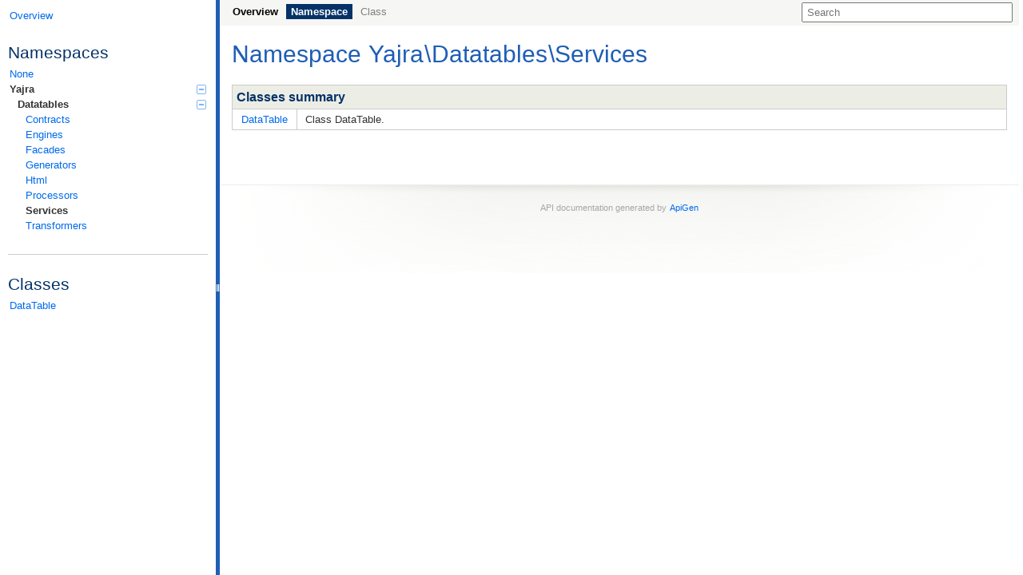

--- FILE ---
content_type: text/html; charset=utf-8
request_url: http://yajra.github.io/laravel-datatables/api/6.0/namespace-Yajra.Datatables.Services.html
body_size: 915
content:
<!DOCTYPE html>
<html>
<head>
	<meta charset="utf-8">

	<title>Namespace Yajra\Datatables\Services</title>

	<link rel="stylesheet" href="resources/style.css?e99947befd7bf673c6b43ff75e9e0f170c88a60e">

</head>

<body>
<div id="left">
	<div id="menu">
		<a href="index.html" title="Overview"><span>Overview</span></a>


		<div id="groups">
				<h3>Namespaces</h3>
			<ul>
				<li>
					<a href="namespace-None.html">
						None					</a>

						</li>
				<li class="active">
					<a href="namespace-Yajra.html">
						Yajra<span></span>
					</a>

						<ul>
				<li class="active">
					<a href="namespace-Yajra.Datatables.html">
						Datatables<span></span>
					</a>

						<ul>
				<li>
					<a href="namespace-Yajra.Datatables.Contracts.html">
						Contracts					</a>

						</li>
				<li>
					<a href="namespace-Yajra.Datatables.Engines.html">
						Engines					</a>

						</li>
				<li>
					<a href="namespace-Yajra.Datatables.Facades.html">
						Facades					</a>

						</li>
				<li>
					<a href="namespace-Yajra.Datatables.Generators.html">
						Generators					</a>

						</li>
				<li>
					<a href="namespace-Yajra.Datatables.Html.html">
						Html					</a>

						</li>
				<li>
					<a href="namespace-Yajra.Datatables.Processors.html">
						Processors					</a>

						</li>
				<li class="active">
					<a href="namespace-Yajra.Datatables.Services.html">
						Services					</a>

						</li>
				<li>
					<a href="namespace-Yajra.Datatables.Transformers.html">
						Transformers					</a>

						</li>
							</ul></li></ul></li>
			</ul>
		</div>

		<hr>


		<div id="elements">
			<h3>Classes</h3>
			<ul>
				<li><a href="class-Yajra.Datatables.Services.DataTable.html">DataTable</a></li>
			</ul>





		</div>
	</div>
</div>

<div id="splitter"></div>

<div id="right">
<div id="rightInner">
	<form id="search">
		<input type="hidden" name="cx" value="">
		<input type="hidden" name="ie" value="UTF-8">
		<input type="text" name="q" class="text" placeholder="Search">
	</form>

	<div id="navigation">
		<ul>
			<li>
				<a href="index.html" title="Overview"><span>Overview</span></a>
			</li>
			<li class="active">
<span>Namespace</span>			</li>
			<li>
<span>Class</span>			</li>
		</ul>
		<ul>
		</ul>
		<ul>
		</ul>
	</div>

<div id="content" class="namespace">
	<h1>Namespace <a href="namespace-Yajra.html">Yajra</a>\<a href="namespace-Yajra.Datatables.html">Datatables</a>\Services</h1>



<table class="summary" id="classes">
<caption>Classes summary</caption>
<tr>
	<td class="name"><a href="class-Yajra.Datatables.Services.DataTable.html">DataTable</a></td>
	<td>Class DataTable.</td>
</tr>
</table>





</div>

	<div id="footer">
		 API documentation generated by <a href="http://apigen.org">ApiGen</a>
	</div>
</div>
</div>
<script src="resources/combined.js?cd021bc814832c24a7cec5319ea03335bfba1caf"></script>
<script src="elementlist.js?af75917d12358f60faa116465598b1a0ccf34a75"></script>
</body>
</html>


--- FILE ---
content_type: application/javascript; charset=utf-8
request_url: http://yajra.github.io/laravel-datatables/api/6.0/elementlist.js?af75917d12358f60faa116465598b1a0ccf34a75
body_size: 313
content:

var ApiGen = ApiGen || {};
ApiGen.elements = [["f","config_path()"],["f","public_path()"],["c","Yajra\\Datatables\\Contracts\\DataTableButtonsContract"],["c","Yajra\\Datatables\\Contracts\\DataTableContract"],["c","Yajra\\Datatables\\Contracts\\DataTableEngineContract"],["c","Yajra\\Datatables\\Contracts\\DataTableScopeContract"],["c","Yajra\\Datatables\\Datatables"],["c","Yajra\\Datatables\\DatatablesServiceProvider"],["c","Yajra\\Datatables\\Engines\\BaseEngine"],["c","Yajra\\Datatables\\Engines\\CollectionEngine"],["c","Yajra\\Datatables\\Engines\\EloquentEngine"],["c","Yajra\\Datatables\\Engines\\QueryBuilderEngine"],["c","Yajra\\Datatables\\Facades\\Datatables"],["c","Yajra\\Datatables\\Generators\\DataTablesMakeCommand"],["c","Yajra\\Datatables\\Generators\\DataTablesScopeCommand"],["c","Yajra\\Datatables\\Helper"],["c","Yajra\\Datatables\\Html\\Builder"],["c","Yajra\\Datatables\\Html\\Column"],["c","Yajra\\Datatables\\Html\\Parameters"],["c","Yajra\\Datatables\\Processors\\DataProcessor"],["c","Yajra\\Datatables\\Processors\\RowProcessor"],["c","Yajra\\Datatables\\Request"],["c","Yajra\\Datatables\\Services\\DataTable"],["c","Yajra\\Datatables\\Transformers\\DataTransformer"]];
